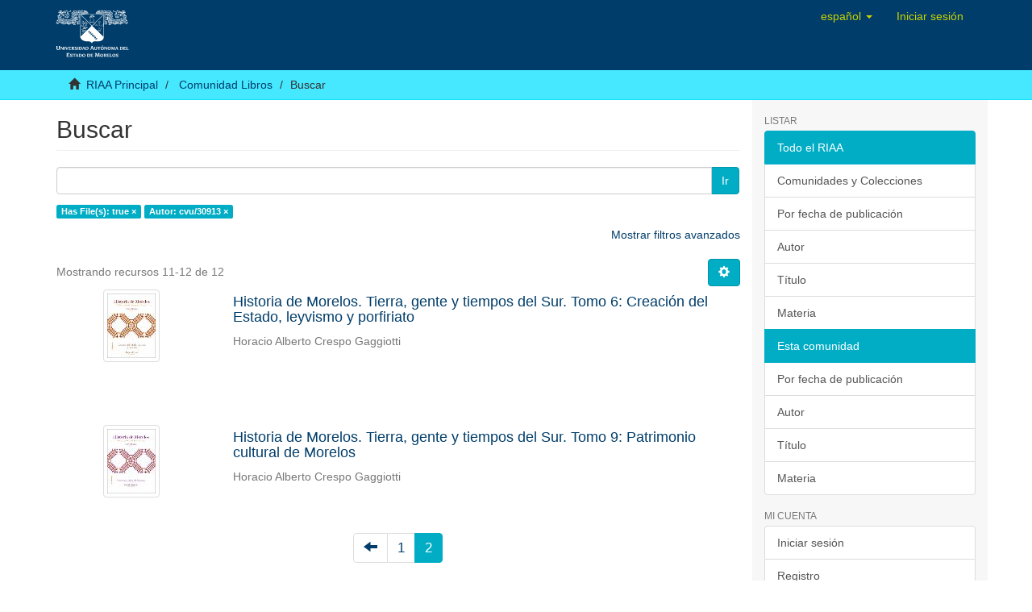

--- FILE ---
content_type: text/html;charset=utf-8
request_url: http://riaa.uaem.mx/xmlui/handle/20.500.12055/27/discover?rpp=10&etal=0&group_by=none&page=2&filtertype_0=has_content_in_original_bundle&filtertype_1=author&filter_relational_operator_1=authority&filter_relational_operator_0=equals&filter_1=cvu%2F30913&filter_0=true
body_size: 36535
content:
<!DOCTYPE html>
            <!--[if lt IE 7]> <html class="no-js lt-ie9 lt-ie8 lt-ie7" lang="en"> <![endif]-->
            <!--[if IE 7]>    <html class="no-js lt-ie9 lt-ie8" lang="en"> <![endif]-->
            <!--[if IE 8]>    <html class="no-js lt-ie9" lang="en"> <![endif]-->
            <!--[if gt IE 8]><!--> <html class="no-js" lang="en"> <!--<![endif]-->
            <head><META http-equiv="Content-Type" content="text/html; charset=UTF-8">
<meta content="text/html; charset=UTF-8" http-equiv="Content-Type">
<meta content="IE=edge,chrome=1" http-equiv="X-UA-Compatible">
<meta content="width=device-width,initial-scale=1" name="viewport">
<link rel="shortcut icon" href="/xmlui/themes/Mirage2/images/favicon.ico">
<link rel="apple-touch-icon" href="/xmlui/themes/Mirage2/images/apple-touch-icon.png">
<meta name="Generator" content="DSpace 6.1">
<meta name="ROBOTS" content="NOINDEX, FOLLOW">
<link href="/xmlui/themes/Mirage2/styles/main.css" rel="stylesheet">
<link type="application/opensearchdescription+xml" rel="search" href="http://127.0.0.1:8080/xmlui/open-search/description.xml" title="DSpace">
<script>
                //Clear default text of empty text areas on focus
                function tFocus(element)
                {
                if (element.value == ''){element.value='';}
                }
                //Clear default text of empty text areas on submit
                function tSubmit(form)
                {
                var defaultedElements = document.getElementsByTagName("textarea");
                for (var i=0; i != defaultedElements.length; i++){
                if (defaultedElements[i].value == ''){
                defaultedElements[i].value='';}}
                }
                //Disable pressing 'enter' key to submit a form (otherwise pressing 'enter' causes a submission to start over)
                function disableEnterKey(e)
                {
                var key;

                if(window.event)
                key = window.event.keyCode;     //Internet Explorer
                else
                key = e.which;     //Firefox and Netscape

                if(key == 13)  //if "Enter" pressed, then disable!
                return false;
                else
                return true;
                }
            </script><!--[if lt IE 9]>
                <script src="/xmlui/themes/Mirage2/vendor/html5shiv/dist/html5shiv.js"> </script>
                <script src="/xmlui/themes/Mirage2/vendor/respond/dest/respond.min.js"> </script>
                <![endif]--><script src="/xmlui/themes/Mirage2/vendor/modernizr/modernizr.js"> </script>
<title>Buscar</title>
</head><body>
<header>
<div role="navigation" class="navbar navbar-default navbar-static-top">
<div class="container">
<div class="navbar-header">
<button data-toggle="offcanvas" class="navbar-toggle" type="button"><span class="sr-only">Cambiar navegaci&oacute;n</span><span class="icon-bar"></span><span class="icon-bar"></span><span class="icon-bar"></span></button><a class="navbar-brand" href="/xmlui/"><img src="/xmlui/themes/Mirage2/images/DSpace-logo-line.svg"></a>
<div class="navbar-header pull-right visible-xs hidden-sm hidden-md hidden-lg">
<ul class="nav nav-pills pull-left ">
<li>
<button data-toggle="dropdown" class="dropdown-toggle navbar-toggle navbar-link" role="button" href="#" id="language-dropdown-toggle-xs"><b aria-hidden="true" class="visible-xs glyphicon glyphicon-globe"></b></button>
</li>
<li class="dropdown" id="ds-language-selection-xs">
<button data-toggle="dropdown" class="dropdown-toggle navbar-toggle navbar-link" role="button" href="#" id="language-dropdown-toggle-xs"><b aria-hidden="true" class="visible-xs glyphicon glyphicon-globe"></b></button>
<ul data-no-collapse="true" aria-labelledby="language-dropdown-toggle-xs" role="menu" class="dropdown-menu pull-right">
<li role="presentation" class="disabled">
<a href="http://127.0.0.1:8080/xmlui/handle/20.500.12055/27/discover?locale-attribute=es">espa&ntilde;ol</a>
</li>
<li role="presentation">
<a href="http://127.0.0.1:8080/xmlui/handle/20.500.12055/27/discover?locale-attribute=en">English</a>
</li>
</ul>
</li>
<li>
<form method="get" action="/xmlui/login" style="display: inline">
<button class="navbar-toggle navbar-link"><b aria-hidden="true" class="visible-xs glyphicon glyphicon-user"></b></button>
</form>
</li>
</ul>
</div>
</div>
<div class="navbar-header pull-right hidden-xs">
<ul class="nav navbar-nav pull-left">
<li class="dropdown" id="ds-language-selection">
<a data-toggle="dropdown" class="dropdown-toggle" role="button" href="#" id="language-dropdown-toggle"><span class="hidden-xs">espa&ntilde;ol&nbsp;<b class="caret"></b></span></a>
<ul data-no-collapse="true" aria-labelledby="language-dropdown-toggle" role="menu" class="dropdown-menu pull-right">
<li role="presentation" class="disabled">
<a href="?rpp=10&amp;etal=0&amp;group_by=none&amp;page=2&amp;filtertype_0=has_content_in_original_bundle&amp;filtertype_1=author&amp;filter_relational_operator_1=authority&amp;filter_relational_operator_0=equals&amp;filter_1=cvu%2F30913&amp;filter_0=true&amp;locale-attribute=es">espa&ntilde;ol</a>
</li>
<li role="presentation">
<a href="?rpp=10&amp;etal=0&amp;group_by=none&amp;page=2&amp;filtertype_0=has_content_in_original_bundle&amp;filtertype_1=author&amp;filter_relational_operator_1=authority&amp;filter_relational_operator_0=equals&amp;filter_1=cvu%2F30913&amp;filter_0=true&amp;locale-attribute=en">English</a>
</li>
</ul>
</li>
</ul>
<ul class="nav navbar-nav pull-left">
<li>
<a href="/xmlui/login"><span class="hidden-xs">Iniciar sesi&oacute;n</span></a>
</li>
</ul>
<button type="button" class="navbar-toggle visible-sm" data-toggle="offcanvas"><span class="sr-only">Cambiar navegaci&oacute;n</span><span class="icon-bar"></span><span class="icon-bar"></span><span class="icon-bar"></span></button>
</div>
</div>
</div>
</header>
<div class="trail-wrapper hidden-print">
<div class="container">
<div class="row">
<div class="col-xs-12">
<div class="breadcrumb dropdown visible-xs">
<a data-toggle="dropdown" class="dropdown-toggle" role="button" href="#" id="trail-dropdown-toggle">Buscar&nbsp;<b class="caret"></b></a>
<ul aria-labelledby="trail-dropdown-toggle" role="menu" class="dropdown-menu">
<li role="presentation">
<a role="menuitem" href="/xmlui/"><i aria-hidden="true" class="glyphicon glyphicon-home"></i>&nbsp;
                        RIAA Principal</a>
</li>
<li role="presentation">
<a role="menuitem" href="/xmlui/handle/20.500.12055/27">Comunidad Libros</a>
</li>
<li role="presentation" class="disabled">
<a href="#" role="menuitem">Buscar</a>
</li>
</ul>
</div>
<ul class="breadcrumb hidden-xs">
<li>
<i aria-hidden="true" class="glyphicon glyphicon-home"></i>&nbsp;
            <a href="/xmlui/">RIAA Principal</a>
</li>
<li>
<a href="/xmlui/handle/20.500.12055/27">Comunidad Libros</a>
</li>
<li class="active">Buscar</li>
</ul>
</div>
</div>
</div>
</div>
<div class="hidden" id="no-js-warning-wrapper">
<div id="no-js-warning">
<div class="notice failure">JavaScript is disabled for your browser. Some features of this site may not work without it.</div>
</div>
</div>
<div class="container" id="main-container">
<div class="row row-offcanvas row-offcanvas-right">
<div class="horizontal-slider clearfix">
<div class="col-xs-12 col-sm-12 col-md-9 main-content">
<div>
<h2 class="ds-div-head page-header first-page-header">Buscar</h2>
<div id="aspect_discovery_SimpleSearch_div_search" class="ds-static-div primary">
<p class="ds-paragraph">
<input id="aspect_discovery_SimpleSearch_field_discovery-json-search-url" class="ds-hidden-field form-control" name="discovery-json-search-url" type="hidden" value="https://riaa.uaem.mx/xmlui/JSON/discovery/search">
</p>
<p class="ds-paragraph">
<input id="aspect_discovery_SimpleSearch_field_discovery-json-scope" class="ds-hidden-field form-control" name="discovery-json-scope" type="hidden" value="20.500.12055/27">
</p>
<p class="ds-paragraph">
<input id="aspect_discovery_SimpleSearch_field_contextpath" class="ds-hidden-field form-control" name="contextpath" type="hidden" value="/xmlui">
</p>
<div id="aspect_discovery_SimpleSearch_div_discovery-search-box" class="ds-static-div discoverySearchBox">
<form id="aspect_discovery_SimpleSearch_div_general-query" class="ds-interactive-div discover-search-box" action="discover" method="get" onsubmit="javascript:tSubmit(this);">
<fieldset id="aspect_discovery_SimpleSearch_list_primary-search" class="ds-form-list">
<div class="ds-form-item row">
<div class="col-sm-12">
<p class="input-group">
<input id="aspect_discovery_SimpleSearch_field_query" class="ds-text-field form-control" name="query" type="text" value=""><span class="input-group-btn"><button id="aspect_discovery_SimpleSearch_field_submit" class="ds-button-field btn btn-default search-icon search-icon" name="submit" type="submit">Ir</button></span>
</p>
</div>
</div>
<div id="filters-overview-wrapper-squared"></div>
</fieldset>
<p class="ds-paragraph">
<input id="aspect_discovery_SimpleSearch_field_filtertype_0" class="ds-hidden-field form-control" name="filtertype_0" type="hidden" value="has_content_in_original_bundle">
</p>
<p class="ds-paragraph">
<input id="aspect_discovery_SimpleSearch_field_filtertype_1" class="ds-hidden-field form-control" name="filtertype_1" type="hidden" value="author">
</p>
<p class="ds-paragraph">
<input id="aspect_discovery_SimpleSearch_field_filter_relational_operator_1" class="ds-hidden-field form-control" name="filter_relational_operator_1" type="hidden" value="authority">
</p>
<p class="ds-paragraph">
<input id="aspect_discovery_SimpleSearch_field_filter_relational_operator_0" class="ds-hidden-field form-control" name="filter_relational_operator_0" type="hidden" value="equals">
</p>
<p class="ds-paragraph">
<input id="aspect_discovery_SimpleSearch_field_filter_1" class="ds-hidden-field form-control" name="filter_1" type="hidden" value="cvu/30913">
</p>
<p class="ds-paragraph">
<input id="aspect_discovery_SimpleSearch_field_filter_0" class="ds-hidden-field form-control" name="filter_0" type="hidden" value="true">
</p>
<p class="ds-paragraph">
<input id="aspect_discovery_SimpleSearch_field_rpp" class="ds-hidden-field form-control" name="rpp" type="hidden" value="10">
</p>
</form>
<form id="aspect_discovery_SimpleSearch_div_search-filters" class="ds-interactive-div discover-filters-box " action="discover" method="get" onsubmit="javascript:tSubmit(this);">
<div class="ds-static-div clearfix">
<p class="ds-paragraph pull-right">
<a href="#" class="show-advanced-filters">Mostrar filtros avanzados</a><a href="#" class="hide-advanced-filters hidden">Ocultar filttos avanzados</a>
</p>
</div>
<h3 class="ds-div-head discovery-filters-wrapper-head hidden">Filtros</h3>
<div id="aspect_discovery_SimpleSearch_div_discovery-filters-wrapper" class="ds-static-div  hidden">
<p class="ds-paragraph">Use filtros para refinar sus resultados.</p>
<script type="text/javascript">
                if (!window.DSpace) {
                    window.DSpace = {};
                }
                if (!window.DSpace.discovery) {
                    window.DSpace.discovery = {};
                }
                if (!window.DSpace.discovery.filters) {
                    window.DSpace.discovery.filters = [];
                }
                window.DSpace.discovery.filters.push({
                    type: 'has_content_in_original_bundle',
                    relational_operator: 'equals',
                    query: 'true',
                });
            </script><script type="text/javascript">
                if (!window.DSpace) {
                    window.DSpace = {};
                }
                if (!window.DSpace.discovery) {
                    window.DSpace.discovery = {};
                }
                if (!window.DSpace.discovery.filters) {
                    window.DSpace.discovery.filters = [];
                }
                window.DSpace.discovery.filters.push({
                    type: 'author',
                    relational_operator: 'authority',
                    query: 'cvu\/30913',
                });
            </script><script type="text/javascript">
                if (!window.DSpace) {
                    window.DSpace = {};
                }
                if (!window.DSpace.discovery) {
                    window.DSpace.discovery = {};
                }
                if (!window.DSpace.discovery.filters) {
                    window.DSpace.discovery.filters = [];
                }
            </script><script>
            if (!window.DSpace.i18n) {
                window.DSpace.i18n = {};
            } 
            if (!window.DSpace.i18n.discovery) {
                window.DSpace.i18n.discovery = {};
            }
        
                    if (!window.DSpace.i18n.discovery.filtertype) {
                        window.DSpace.i18n.discovery.filtertype = {};
                    }
                window.DSpace.i18n.discovery.filtertype['title']='Título';window.DSpace.i18n.discovery.filtertype['author']='Autor';window.DSpace.i18n.discovery.filtertype['subject']='Materia';window.DSpace.i18n.discovery.filtertype['dateIssued']='Fecha';window.DSpace.i18n.discovery.filtertype['has_content_in_original_bundle']='Has File(s)';
                    if (!window.DSpace.i18n.discovery.filter_relational_operator) {
                        window.DSpace.i18n.discovery.filter_relational_operator = {};
                    }
                window.DSpace.i18n.discovery.filter_relational_operator['contains']='Contiene';window.DSpace.i18n.discovery.filter_relational_operator['equals']='Es';window.DSpace.i18n.discovery.filter_relational_operator['authority']='ID';window.DSpace.i18n.discovery.filter_relational_operator['notcontains']='No contiene';window.DSpace.i18n.discovery.filter_relational_operator['notequals']='No es';window.DSpace.i18n.discovery.filter_relational_operator['notauthority']='No es ID';</script>
<div id="aspect_discovery_SimpleSearch_row_filter-controls" class="ds-form-item apply-filter">
<div>
<div class="">
<p class="btn-group">
<button id="aspect_discovery_SimpleSearch_field_submit_reset_filter" class="ds-button-field btn btn-default discovery-reset-filter-button discovery-reset-filter-button" name="submit_reset_filter" type="submit">Restaurar</button><button class="ds-button-field btn btn-default discovery-add-filter-button visible-xs discovery-add-filter-button visible-xs " name="submit_add_filter" type="submit">A&ntilde;adir nuevo filtro</button><button id="aspect_discovery_SimpleSearch_field_submit_apply_filter" class="ds-button-field btn btn-default discovery-apply-filter-button discovery-apply-filter-button" name="submit_apply_filter" type="submit">Aplicar</button>
</p>
</div>
</div>
</div>
</div>
<p id="aspect_discovery_SimpleSearch_p_hidden-fields" class="ds-paragraph hidden">
<input id="aspect_discovery_SimpleSearch_field_rpp" class="ds-hidden-field form-control" name="rpp" type="hidden" value="10">
</p>
</form>
</div>
<form id="aspect_discovery_SimpleSearch_div_main-form" class="ds-interactive-div " action="/xmlui/handle/20.500.12055/27/discover" method="post" onsubmit="javascript:tSubmit(this);">
<p class="ds-paragraph">
<input id="aspect_discovery_SimpleSearch_field_search-result" class="ds-hidden-field form-control" name="search-result" type="hidden" value="true">
</p>
<p class="ds-paragraph">
<input id="aspect_discovery_SimpleSearch_field_query" class="ds-hidden-field form-control" name="query" type="hidden" value="">
</p>
<p class="ds-paragraph">
<input id="aspect_discovery_SimpleSearch_field_current-scope" class="ds-hidden-field form-control" name="current-scope" type="hidden" value="20.500.12055/27">
</p>
<p class="ds-paragraph">
<input id="aspect_discovery_SimpleSearch_field_filtertype_0" class="ds-hidden-field form-control" name="filtertype_0" type="hidden" value="has_content_in_original_bundle">
</p>
<p class="ds-paragraph">
<input id="aspect_discovery_SimpleSearch_field_filtertype_1" class="ds-hidden-field form-control" name="filtertype_1" type="hidden" value="author">
</p>
<p class="ds-paragraph">
<input id="aspect_discovery_SimpleSearch_field_filter_relational_operator_1" class="ds-hidden-field form-control" name="filter_relational_operator_1" type="hidden" value="authority">
</p>
<p class="ds-paragraph">
<input id="aspect_discovery_SimpleSearch_field_filter_relational_operator_0" class="ds-hidden-field form-control" name="filter_relational_operator_0" type="hidden" value="equals">
</p>
<p class="ds-paragraph">
<input id="aspect_discovery_SimpleSearch_field_filter_1" class="ds-hidden-field form-control" name="filter_1" type="hidden" value="cvu/30913">
</p>
<p class="ds-paragraph">
<input id="aspect_discovery_SimpleSearch_field_filter_0" class="ds-hidden-field form-control" name="filter_0" type="hidden" value="true">
</p>
<p class="ds-paragraph">
<input id="aspect_discovery_SimpleSearch_field_rpp" class="ds-hidden-field form-control" name="rpp" type="hidden" value="10">
</p>
<p class="ds-paragraph">
<input id="aspect_discovery_SimpleSearch_field_sort_by" class="ds-hidden-field form-control" name="sort_by" type="hidden" value="score">
</p>
<p class="ds-paragraph">
<input id="aspect_discovery_SimpleSearch_field_order" class="ds-hidden-field form-control" name="order" type="hidden" value="desc">
</p>
<p class="ds-paragraph">
<input id="aspect_discovery_SimpleSearch_field_page" class="ds-hidden-field form-control" name="page" type="hidden" value="2">
</p>
</form>
<div class="pagination-masked clearfix top">
<div class="row">
<div class="col-xs-9">
<p class="pagination-info">Mostrando recursos 11-12 de 12</p>
</div>
<div class="col-xs-3">
<div class="btn-group discovery-sort-options-menu pull-right controls-gear-wrapper" id="aspect_discovery_SimpleSearch_div_search-controls-gear">
<button data-toggle="dropdown" class="btn btn-default dropdown-toggle"><span aria-hidden="true" class="glyphicon glyphicon-cog"></span></button>
<ul role="menu" class="dropdown-menu">
<li id="aspect_discovery_SimpleSearch_item_sort-head" class=" gear-head first dropdown-header">Opciones de clasificaci&oacute;n:</li>
<li id="aspect_discovery_SimpleSearch_item_relevance" class=" gear-option gear-option-selected">
<a class="" href="sort_by=score&amp;order=desc"><span class="glyphicon glyphicon-ok btn-xs active"></span>Relevancia</a>
</li>
<li id="aspect_discovery_SimpleSearch_item_dc_title_sort" class=" gear-option">
<a class="" href="sort_by=dc.title_sort&amp;order=asc"><span class="glyphicon glyphicon-ok btn-xs invisible"></span>T&iacute;tulo Asc</a>
</li>
<li id="aspect_discovery_SimpleSearch_item_dc_title_sort" class=" gear-option">
<a class="" href="sort_by=dc.title_sort&amp;order=desc"><span class="glyphicon glyphicon-ok btn-xs invisible"></span>T&iacute;tulo Desc</a>
</li>
<li id="aspect_discovery_SimpleSearch_item_dc_date_issued_dt" class=" gear-option">
<a class="" href="sort_by=dc.date.issued_dt&amp;order=asc"><span class="glyphicon glyphicon-ok btn-xs invisible"></span>Fecha  Asc</a>
</li>
<li id="aspect_discovery_SimpleSearch_item_dc_date_issued_dt" class=" gear-option">
<a class="" href="sort_by=dc.date.issued_dt&amp;order=desc"><span class="glyphicon glyphicon-ok btn-xs invisible"></span>Fecha Desc</a>
</li>
<li class="divider"></li>
<li id="aspect_discovery_SimpleSearch_item_rpp-head" class=" gear-head dropdown-header">Resultados por p&aacute;gina:</li>
<li id="aspect_discovery_SimpleSearch_item_rpp-5" class=" gear-option">
<a class="" href="rpp=5"><span class="glyphicon glyphicon-ok btn-xs invisible"></span>5</a>
</li>
<li id="aspect_discovery_SimpleSearch_item_rpp-10" class=" gear-option gear-option-selected">
<a class="" href="rpp=10"><span class="glyphicon glyphicon-ok btn-xs active"></span>10</a>
</li>
<li id="aspect_discovery_SimpleSearch_item_rpp-20" class=" gear-option">
<a class="" href="rpp=20"><span class="glyphicon glyphicon-ok btn-xs invisible"></span>20</a>
</li>
<li id="aspect_discovery_SimpleSearch_item_rpp-40" class=" gear-option">
<a class="" href="rpp=40"><span class="glyphicon glyphicon-ok btn-xs invisible"></span>40</a>
</li>
<li id="aspect_discovery_SimpleSearch_item_rpp-60" class=" gear-option">
<a class="" href="rpp=60"><span class="glyphicon glyphicon-ok btn-xs invisible"></span>60</a>
</li>
<li id="aspect_discovery_SimpleSearch_item_rpp-80" class=" gear-option">
<a class="" href="rpp=80"><span class="glyphicon glyphicon-ok btn-xs invisible"></span>80</a>
</li>
<li id="aspect_discovery_SimpleSearch_item_rpp-100" class=" gear-option">
<a class="" href="rpp=100"><span class="glyphicon glyphicon-ok btn-xs invisible"></span>100</a>
</li>
</ul>
</div>
</div>
</div>
</div>
<div id="aspect_discovery_SimpleSearch_div_search-results" class="ds-static-div primary">
<div class="row ds-artifact-item ">
<div class="col-sm-3 hidden-xs">
<div class="thumbnail artifact-preview">
<a href="/xmlui/handle/20.500.12055/2558" class="image-link"><img alt="Thumbnail" class="img-responsive img-thumbnail" src="/xmlui/bitstream/handle/20.500.12055/2558/historia-morelos-6.pdf.jpg?sequence=6&amp;isAllowed=y"></a>
</div>
</div>
<div class="col-sm-9 artifact-description">
<a href="/xmlui/handle/20.500.12055/2558">
<h4>Historia de Morelos. Tierra, gente y tiempos del Sur. Tomo 6: Creaci&oacute;n del Estado, leyvismo y porfiriato<span class="Z3988" title="ctx_ver=Z39.88-2004&amp;rft_val_fmt=info%3Aofi%2Ffmt%3Akev%3Amtx%3Adc&amp;rft_id=Colecci%C3%B3n%3A+978-607-+8639-09-0+Tomo%3A+978-607-8639-15-1&amp;rft_id=http%3A%2F%2Friaa.uaem.mx%2Fhandle%2F20.500.12055%2F2558&amp;rfr_id=info%3Asid%2Fdspace.org%3Arepository&amp;">&nbsp;</span>
</h4>
</a>
<div class="artifact-info">
<span class="author h4"><small><span class="ds-dc_contributor_author-authority">Horacio Alberto Crespo Gaggiotti</span></small></span> 
</div>
</div>
</div>
<div class="row ds-artifact-item ">
<div class="col-sm-3 hidden-xs">
<div class="thumbnail artifact-preview">
<a href="/xmlui/handle/20.500.12055/2567" class="image-link"><img alt="Thumbnail" class="img-responsive img-thumbnail" src="/xmlui/bitstream/handle/20.500.12055/2567/historia-morelos-9.pdf.jpg?sequence=4&amp;isAllowed=y"></a>
</div>
</div>
<div class="col-sm-9 artifact-description">
<a href="/xmlui/handle/20.500.12055/2567">
<h4>Historia de Morelos. Tierra, gente y tiempos del Sur. Tomo 9: Patrimonio cultural de Morelos<span class="Z3988" title="ctx_ver=Z39.88-2004&amp;rft_val_fmt=info%3Aofi%2Ffmt%3Akev%3Amtx%3Adc&amp;rft_id=Colecci%C3%B3n%3A+978-607-8639-09-0+Tomo%3A+978-607-8639-20-5&amp;rft_id=http%3A%2F%2Friaa.uaem.mx%2Fhandle%2F20.500.12055%2F2567&amp;rfr_id=info%3Asid%2Fdspace.org%3Arepository&amp;">&nbsp;</span>
</h4>
</a>
<div class="artifact-info">
<span class="author h4"><small><span class="ds-dc_contributor_author-authority">Horacio Alberto Crespo Gaggiotti</span></small></span> 
</div>
</div>
</div>
</div>
<div class="pagination-masked clearfix bottom">
<div class="centered-pagination">
<ul class="pagination">
<li>
<a class="previous-page-link" href="discover?rpp=10&amp;etal=0&amp;group_by=none&amp;page=1&amp;filtertype_0=has_content_in_original_bundle&amp;filtertype_1=author&amp;filter_relational_operator_1=authority&amp;filter_relational_operator_0=equals&amp;filter_1=cvu%2F30913&amp;filter_0=true"><span class="glyphicon glyphicon-arrow-left"></span></a>
</li>
<li class="page-link page-link-offset-1">
<a href="discover?rpp=10&amp;etal=0&amp;group_by=none&amp;page=1&amp;filtertype_0=has_content_in_original_bundle&amp;filtertype_1=author&amp;filter_relational_operator_1=authority&amp;filter_relational_operator_0=equals&amp;filter_1=cvu%2F30913&amp;filter_0=true">1</a>
</li>
<li class="active">
<a href="discover?rpp=10&amp;etal=0&amp;group_by=none&amp;page=2&amp;filtertype_0=has_content_in_original_bundle&amp;filtertype_1=author&amp;filter_relational_operator_1=authority&amp;filter_relational_operator_0=equals&amp;filter_1=cvu%2F30913&amp;filter_0=true">2</a>
</li>
</ul>
</div>
</div>
</div>
</div>
<div class="visible-xs visible-sm">
<footer>
<div class="row">
<hr>
<div class="col-xs-7 col-sm-8">
<div>
<a target="_blank" href="http://www.dspace.org/">RIAA UAEM&nbsp;</a>copyright&nbsp;&copy;&nbsp;2024-2025&nbsp; <a target="_blank" href="http://www.duraspace.org/">Biblioteca Central Universitaria</a>
</div>
<div class="hidden-print">
<a href="/xmlui/contact">Contacto</a> | <a href="/xmlui/feedback">Sugerencias</a>
</div>
</div>
<div class="col-xs-5 col-sm-4 hidden-print">
<div class="pull-right">
<a href="https://www.repositorionacionalcti.mx/" target="_blank" title="Repositorio nacional"><img src="/xmlui/themes/Mirage2/images/logo_conahcyt3.jpg" alt="Repositorio nacional"></a>
</div>
</div>
</div>
<a class="hidden" href="/xmlui/htmlmap">&nbsp;</a>
<p>&nbsp;</p>
</footer>
</div>
</div>
<div role="navigation" id="sidebar" class="col-xs-6 col-sm-3 sidebar-offcanvas">
<div class="word-break hidden-print" id="ds-options">
<h2 class="ds-option-set-head  h6">Listar</h2>
<div id="aspect_viewArtifacts_Navigation_list_browse" class="list-group">
<a class="list-group-item active"><span class="h5 list-group-item-heading  h5">Todo el RIAA</span></a><a href="/xmlui/community-list" class="list-group-item ds-option">Comunidades y Colecciones</a><a href="/xmlui/browse?type=dateissued" class="list-group-item ds-option">Por fecha de publicaci&oacute;n</a><a href="/xmlui/browse?type=author" class="list-group-item ds-option">Autor</a><a href="/xmlui/browse?type=title" class="list-group-item ds-option">T&iacute;tulo</a><a href="/xmlui/browse?type=subject" class="list-group-item ds-option">Materia</a><a class="list-group-item active"><span class="h5 list-group-item-heading  h5">Esta comunidad</span></a><a href="/xmlui/handle/20.500.12055/27/browse?type=dateissued" class="list-group-item ds-option">Por fecha de publicaci&oacute;n</a><a href="/xmlui/handle/20.500.12055/27/browse?type=author" class="list-group-item ds-option">Autor</a><a href="/xmlui/handle/20.500.12055/27/browse?type=title" class="list-group-item ds-option">T&iacute;tulo</a><a href="/xmlui/handle/20.500.12055/27/browse?type=subject" class="list-group-item ds-option">Materia</a>
</div>
<h2 class="ds-option-set-head  h6">Mi cuenta</h2>
<div id="aspect_viewArtifacts_Navigation_list_account" class="list-group">
<a href="/xmlui/login" class="list-group-item ds-option">Iniciar sesi&oacute;n</a><a href="/xmlui/register" class="list-group-item ds-option">Registro</a>
</div>
<div id="aspect_viewArtifacts_Navigation_list_context" class="list-group"></div>
<div id="aspect_viewArtifacts_Navigation_list_administrative" class="list-group"></div>
<h2 class="ds-option-set-head  h6">Descubre</h2>
<div id="aspect_discovery_Navigation_list_discovery" class="list-group">
<a class="list-group-item active"><span class="h5 list-group-item-heading  h5">Autor</span></a>
<div id="aspect_discovery_SidebarFacetsTransformer_item_0_7882426042124643" class="list-group-item ds-option selected">Horacio Alberto Crespo Gaggiotti (12)</div>
<a href="/xmlui/handle/20.500.12055/27/discover?rpp=10&amp;filtertype_0=has_content_in_original_bundle&amp;filtertype_1=author&amp;filter_relational_operator_1=authority&amp;filter_relational_operator_0=equals&amp;filter_1=cvu%2F30913&amp;filter_0=true&amp;filtertype=author&amp;filter_relational_operator=authority&amp;filter=cvu%2F25284" class="list-group-item ds-option">ALEXANDER BETANCOURT MENDIETA (1)</a><a href="/xmlui/handle/20.500.12055/27/discover?rpp=10&amp;filtertype_0=has_content_in_original_bundle&amp;filtertype_1=author&amp;filter_relational_operator_1=authority&amp;filter_relational_operator_0=equals&amp;filter_1=cvu%2F30913&amp;filter_0=true&amp;filtertype=author&amp;filter_relational_operator=authority&amp;filter=cvu%2F244285" class="list-group-item ds-option">GABRIEL ANDR&Eacute;S KOZEL (1)</a><a href="/xmlui/handle/20.500.12055/27/discover?rpp=10&amp;filtertype_0=has_content_in_original_bundle&amp;filtertype_1=author&amp;filter_relational_operator_1=authority&amp;filter_relational_operator_0=equals&amp;filter_1=cvu%2F30913&amp;filter_0=true&amp;filtertype=author&amp;filter_relational_operator=authority&amp;filter=cvu%2F77697" class="list-group-item ds-option">GUILLERMO ANTONIO NAJERA NAJERA (1)</a><a href="/xmlui/handle/20.500.12055/27/discover?rpp=10&amp;filtertype_0=has_content_in_original_bundle&amp;filtertype_1=author&amp;filter_relational_operator_1=authority&amp;filter_relational_operator_0=equals&amp;filter_1=cvu%2F30913&amp;filter_0=true&amp;filtertype=author&amp;filter_relational_operator=authority&amp;filter=cvu%2F171670" class="list-group-item ds-option">IRVING REYNOSO JAIME (1)</a><a href="/xmlui/handle/20.500.12055/27/discover?rpp=10&amp;filtertype_0=has_content_in_original_bundle&amp;filtertype_1=author&amp;filter_relational_operator_1=authority&amp;filter_relational_operator_0=equals&amp;filter_1=cvu%2F30913&amp;filter_0=true&amp;filtertype=author&amp;filter_relational_operator=authority&amp;filter=cvu%2F86041" class="list-group-item ds-option">Jaime Garc&iacute;a Mendoza (1)</a><a href="/xmlui/handle/20.500.12055/27/discover?rpp=10&amp;filtertype_0=has_content_in_original_bundle&amp;filtertype_1=author&amp;filter_relational_operator_1=authority&amp;filter_relational_operator_0=equals&amp;filter_1=cvu%2F30913&amp;filter_0=true&amp;filtertype=author&amp;filter_relational_operator=authority&amp;filter=cvu%2F12872" class="list-group-item ds-option">LUIS GERARDO MORALES MORENO (1)</a><a class="list-group-item active"><span class="h5 list-group-item-heading  h5">Materia</span></a><a href="/xmlui/handle/20.500.12055/27/discover?rpp=10&amp;filtertype_0=has_content_in_original_bundle&amp;filtertype_1=author&amp;filter_relational_operator_1=authority&amp;filter_relational_operator_0=equals&amp;filter_1=cvu%2F30913&amp;filter_0=true&amp;filtertype=subject&amp;filter_relational_operator=equals&amp;filter=5+-+CIENCIAS+SOCIALES" class="list-group-item ds-option">5 - CIENCIAS SOCIALES (12)</a><a href="/xmlui/handle/20.500.12055/27/discover?rpp=10&amp;filtertype_0=has_content_in_original_bundle&amp;filtertype_1=author&amp;filter_relational_operator_1=authority&amp;filter_relational_operator_0=equals&amp;filter_1=cvu%2F30913&amp;filter_0=true&amp;filtertype=subject&amp;filter_relational_operator=equals&amp;filter=55+-+HISTORIA" class="list-group-item ds-option">55 - HISTORIA (12)</a><a href="/xmlui/handle/20.500.12055/27/discover?rpp=10&amp;filtertype_0=has_content_in_original_bundle&amp;filtertype_1=author&amp;filter_relational_operator_1=authority&amp;filter_relational_operator_0=equals&amp;filter_1=cvu%2F30913&amp;filter_0=true&amp;filtertype=subject&amp;filter_relational_operator=equals&amp;filter=Am%C3%A9rica+%E2%80%93+Historiograf%C3%ADa%2C+Am%C3%A9rica+-+Condiciones+sociales%2C+Bolton%2C+Herbert+Eugene%2C+1870-1953" class="list-group-item ds-option">Am&eacute;rica &ndash; Historiograf&iacute;a, Am&eacute;rica - Condiciones sociales, Bolton, Herbert Eugene, 1870-1953 (1)</a><a href="/xmlui/handle/20.500.12055/27/discover?rpp=10&amp;filtertype_0=has_content_in_original_bundle&amp;filtertype_1=author&amp;filter_relational_operator_1=authority&amp;filter_relational_operator_0=equals&amp;filter_1=cvu%2F30913&amp;filter_0=true&amp;filtertype=subject&amp;filter_relational_operator=equals&amp;filter=Comunismo+%E2%80%93+M%C3%A9xico+%E2%80%93+Historia+%E2%80%93+Siglo+XX%2C+Partido+Comunista+Mexicano+%E2%80%93+Historia+%E2%80%93+Siglo+XX." class="list-group-item ds-option">Comunismo &ndash; M&eacute;xico &ndash; Historia &ndash; Siglo XX, Partido Comunista Mexicano &ndash; Historia &ndash; Siglo XX. (1)</a><a href="/xmlui/handle/20.500.12055/27/discover?rpp=10&amp;filtertype_0=has_content_in_original_bundle&amp;filtertype_1=author&amp;filter_relational_operator_1=authority&amp;filter_relational_operator_0=equals&amp;filter_1=cvu%2F30913&amp;filter_0=true&amp;filtertype=subject&amp;filter_relational_operator=equals&amp;filter=historia+Morelos+%28Estado%29%2C+Pol%C3%ADtica+y++gobierno" class="list-group-item ds-option">historia Morelos (Estado), Pol&iacute;tica y  gobierno (1)</a><a href="/xmlui/handle/20.500.12055/27/discover?rpp=10&amp;filtertype_0=has_content_in_original_bundle&amp;filtertype_1=author&amp;filter_relational_operator_1=authority&amp;filter_relational_operator_0=equals&amp;filter_1=cvu%2F30913&amp;filter_0=true&amp;filtertype=subject&amp;filter_relational_operator=equals&amp;filter=historia%2C+Morelos+%28estado%29" class="list-group-item ds-option">historia, Morelos (estado) (1)</a><a href="/xmlui/handle/20.500.12055/27/discover?rpp=10&amp;filtertype_0=has_content_in_original_bundle&amp;filtertype_1=author&amp;filter_relational_operator_1=authority&amp;filter_relational_operator_0=equals&amp;filter_1=cvu%2F30913&amp;filter_0=true&amp;filtertype=subject&amp;filter_relational_operator=equals&amp;filter=historia%2C+Morelos+%28estado%29%2C+arqueolog%C3%ADa" class="list-group-item ds-option">historia, Morelos (estado), arqueolog&iacute;a (1)</a><a href="/xmlui/handle/20.500.12055/27/discover?rpp=10&amp;filtertype_0=has_content_in_original_bundle&amp;filtertype_1=author&amp;filter_relational_operator_1=authority&amp;filter_relational_operator_0=equals&amp;filter_1=cvu%2F30913&amp;filter_0=true&amp;filtertype=subject&amp;filter_relational_operator=equals&amp;filter=historia%2C+Morelos+%28estado%29%2C+liberalismo" class="list-group-item ds-option">historia, Morelos (estado), liberalismo (1)</a><a href="/xmlui/handle/20.500.12055/27/discover?rpp=10&amp;filtertype_0=has_content_in_original_bundle&amp;filtertype_1=author&amp;filter_relational_operator_1=authority&amp;filter_relational_operator_0=equals&amp;filter_1=cvu%2F30913&amp;filter_0=true&amp;filtertype=subject&amp;filter_relational_operator=equals&amp;filter=historia%2C+Morelos+%28estado%29%2C+porfiriato" class="list-group-item ds-option">historia, Morelos (estado), porfiriato (1)</a><a href="/xmlui/handle/20.500.12055/27/discover?rpp=10&amp;filtertype_0=has_content_in_original_bundle&amp;filtertype_1=author&amp;filter_relational_operator_1=authority&amp;filter_relational_operator_0=equals&amp;filter_1=cvu%2F30913&amp;filter_0=true&amp;filtertype=subject&amp;filter_relational_operator=equals&amp;filter=historia%2C+Morelos+%28estado%29%2C+zapatismo" class="list-group-item ds-option">historia, Morelos (estado), zapatismo (1)</a><a href="/xmlui/handle/20.500.12055/27/search-filter?rpp=10&amp;filtertype_0=has_content_in_original_bundle&amp;filtertype_1=author&amp;filter_relational_operator_1=authority&amp;filter_relational_operator_0=equals&amp;filter_1=cvu%2F30913&amp;filter_0=true&amp;field=subject&amp;order=COUNT" class="list-group-item ds-option">... m&aacute;s</a><a class="list-group-item active"><span class="h5 list-group-item-heading  h5">Tiene Archivo(s)</span></a>
<div id="aspect_discovery_SidebarFacetsTransformer_item_0_24597417893894447" class="list-group-item ds-option selected">Si (12)</div>
</div>
</div>
</div>
</div>
</div>
<div class="hidden-xs hidden-sm">
<footer>
<div class="row">
<hr>
<div class="col-xs-7 col-sm-8">
<div>
<a target="_blank" href="http://www.dspace.org/">RIAA UAEM&nbsp;</a>copyright&nbsp;&copy;&nbsp;2024-2025&nbsp; <a target="_blank" href="http://www.duraspace.org/">Biblioteca Central Universitaria</a>
</div>
<div class="hidden-print">
<a href="/xmlui/contact">Contacto</a> | <a href="/xmlui/feedback">Sugerencias</a>
</div>
</div>
<div class="col-xs-5 col-sm-4 hidden-print">
<div class="pull-right">
<a href="https://www.repositorionacionalcti.mx/" target="_blank" title="Repositorio nacional"><img src="/xmlui/themes/Mirage2/images/logo_conahcyt3.jpg" alt="Repositorio nacional"></a>
</div>
</div>
</div>
<a class="hidden" href="/xmlui/htmlmap">&nbsp;</a>
<p>&nbsp;</p>
</footer>
</div>
</div>
<script type="text/javascript">
                         if(typeof window.publication === 'undefined'){
                            window.publication={};
                          };
                        window.publication.contextPath= '/xmlui';window.publication.themePath= '/xmlui/themes/Mirage2/';</script><script>if(!window.DSpace){window.DSpace={};}window.DSpace.context_path='/xmlui';window.DSpace.theme_path='/xmlui/themes/Mirage2/';</script><script type="text/javascript" src="http://s7.addthis.com/js/300/addthis_widget.js#pubid=ra-5a6a631ba9ef06fb">// Empty comment</script><script src="/xmlui/themes/Mirage2/scripts/theme.js"> </script><script src="/xmlui/static/js/discovery/discovery-results.js"> </script>
</body></html>
